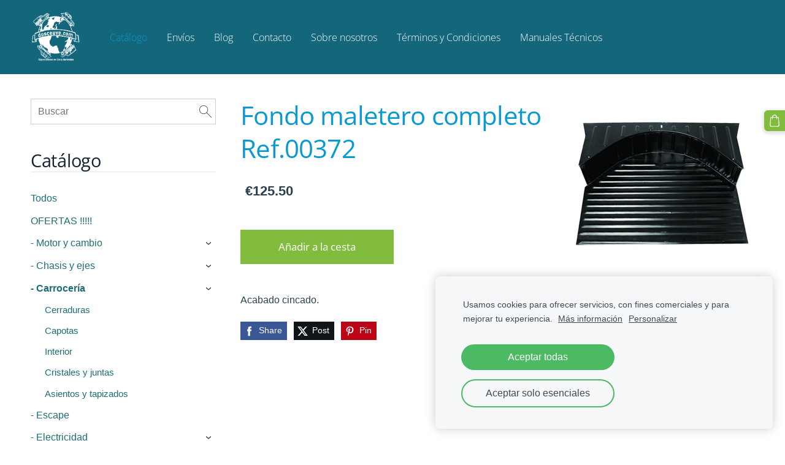

--- FILE ---
content_type: text/css
request_url: https://dss4hwpyv4qfp.cloudfront.net/designs/ocean/css/layout.css?v=2.568
body_size: 922
content:
/*** layout ***/

body {
    background-color: #FFFFFF
}

#header {
    padding-top: 14px;
    padding-bottom: 14px;
}

#header-main {
    min-height: 50px;
}

#top.scrolled-deep #header {
    padding-top: 10px;
    padding-bottom: 10px;
}

#top {
    background-color: #132531;
}

#wrap {
    background-color: #FFFFFF;
}

#title {
    margin: 3px 0;
}

#title .mz_wysiwyg {
    font-family: Arial, Helvetica, sans-serif;
    font-size: 33px;
    color: #ffffff;
    width: auto;
    font-weight: bold;
    letter-spacing: -1px;
    line-height: 1.4;
}

#toptext .mz_wysiwyg * {
    color: #ffffff;
}

#bottom .mz_wysiwyg {
    color: #B7BCC2;
}

#bottom a, #bottom a:hover {
    color: #B7BCC2;
}

#bottom a {
    text-decoration: underline
}

#bottom .mz_social a {
    fill: #B7BCC2;
}

#bottom a:hover {
    text-decoration: none;
}

/* section colors */

.section-bg-1 {
    background-color: #f6f7f9;
}

.section-bg-2 {
    background-color: #165678;
}

.section-bg-3 {
    background-color: #152a32;
}

/* language select */

#languages li > a {
    font-family: 'Open Sans', Arial, Helvetica, sans-serif;
    font-size: 14px;
    color: #FFFFFF;
}

#languages li.selected > a,
#languages li > a:hover {
    background-color: #25485F;
    color: #FFFFFF;
}

/* menu */

#menu > ul > li {
    margin: 0px 4px 0px 4px;
}

#menu ul li a {
    font-family: 'Open Sans', Arial, Helvetica, sans-serif;
    font-weight: 300;
    font-size: 16px;
    text-decoration: none;
    border-bottom: 1px solid transparent;
    border-top: 1px solid transparent;
}

#menu > ul > li > a {
    color: #FFFFFF;
    padding: 10px;
}

#menu > ul > li > a:hover {
    color: #8E9CA2;
}

#menu > ul > li.selected > a {
    color: #0A9AD1;
}

#menu ul ul {
    border-radius: 0;
    padding: 0;
    background-color: #1E3A4D;
    box-shadow: 0 2px 5px 3px rgba(0, 0, 0, 0.1);
}

#menu ul ul li:hover {
    border: 0;
}

#menu ul ul li a {
    padding: 12px 20px;
    color: #fff;
}

#menu ul ul li.selected a, #menu ul ul li a:hover {
    color: #FFFFFF;
}

#menu ul ul li a:hover {
    background-color: #132531;
}

#menu {
    padding: 0px !important;
    margin: 4px 0;
    margin-left: -10px;
    margin-right: -10px;
}

/* submenu */

#submenubox {
    background-color: #25485F;
}

#submenu a {
    font-family: 'Open Sans', Arial, Helvetica, sans-serif;
    color: #FFFFFF;
    font-weight: 300;
}

#submenu li.selected a,
#submenu li a:hover {
    background-color: #132531;
}

#submenu li.selected > a, #submenu li:hover > a {
    color: #FFFFFF;
}

/* special boxes - bigbar */

#bigbar {
    margin: 0px;
    max-width: 100%;
    position: relative;
}

#bigbar div.moze-banner {
    background-position: center center;
    background-size: cover;
}

.bigbar-overlay-container {
    min-height: 29vw;
    padding: 40px 0;
}

.bigbar-overlay-container.overlay-with-buttons {
    padding-left: 0;
    padding-right: 0;
}

#bigbar-overlay {
    background-color: rgba(0, 0, 0, 0.3);
}

.bigbar-h1 .mz_wysiwyg {
    font-family: 'Open Sans', Arial, Helvetica, sans-serif;
    font-size: 41px;
    color: #FFFFFF;
    letter-spacing: -1px;
}

.bigbar-h2 .mz_wysiwyg {
    color: #FFFFFF;
}

#bigbar .mz_editable h1 {
    margin: 0px;
    color: #FFFFFF;
}

#bigbar .mz_editable p {
    color: #FFFFFF;
}

/* special boxes - sidebar */

#sidebar h2 {
    border-bottom: 1px solid #E8E8E8;
}

@media screen and (max-width: 750px) {

    #title .mz_wysiwyg,
    .mz_rtl #title .mz_wysiwyg {
        width: 100%;
        text-align: center;
    }

    .bigbar-h1 .mz_wysiwyg {
        font-size: 37px;
    }

    .bigbar-overlay-container {
        padding: 20px 0;
    }

    #bigbar br {
        display: none;
    }
}